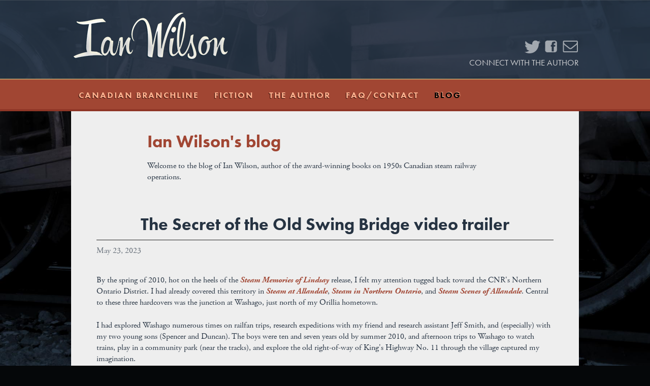

--- FILE ---
content_type: text/html; charset=utf-8
request_url: http://ianwilsonauthor.com/blog/swing-bridge-trailer
body_size: 5353
content:
<!DOCTYPE html>
<html xmlns="http://www.w3.org/1999/xhtml">
<head>
	
<title>The Secret of the Old Swing Bridge video trailer | Ian Wilson Author</title>
<meta name="description" lang="en-us" content="" />
	<link rel="canon_test" href="http://ianwilsonauthor.com/blog/swing-bridge-trailer">

	    <meta name="viewport" content="width=device-width, initial-scale=1">
        <meta name="apple-mobile-web-app-capable" content="yes">

<script src="//use.typekit.net/hbb0cyt.js"></script>
<script>try{Typekit.load();}catch(e){}</script>
        
	
<script src="/javascripts/jquery-1.11.0.min.js?1391410894" type="text/javascript"></script> 
<script src="/javascripts/jquery.simplemodal.1.4.4.min.js?1387826925" type="text/javascript"></script> 
<script src="/javascripts/jquery-ui-1.10.3.custom.min.js?1388181381" type="text/javascript"></script> 


<script type="text/javascript">
  /*  patch added 9/18/2018 by scott
   *  fix issue of link editing when ckeditor is opened in lightbox mode
   *  https://bizango.teamwork.com/#/tasks/11559149
   */
  $.widget( "ui.dialog", $.ui.dialog, {
   /*! jQuery UI - v1.10.2 - 2013-12-12
    *  http://bugs.jqueryui.com/ticket/9087#comment:27 - bugfix
    *  http://bugs.jqueryui.com/ticket/4727#comment:23 - bugfix
    *  allowInteraction fix to accommodate windowed editors
    */
    _allowInteraction: function( event ) {
      if ( this._super( event ) ) {
        return true;
      }

      // address interaction issues with general iframes with the dialog
      if ( event.target.ownerDocument != this.document[ 0 ] ) {
        return true;
      }

      // address interaction issues with dialog window
      if ( $( event.target ).closest( ".cke_dialog" ).length ) {
        return true;
      }

      // address interaction issues with iframe based drop downs in IE
      if ( $( event.target ).closest( ".cke" ).length ) {
        return true;
      }
    },
   /*! jQuery UI - v1.10.2 - 2013-10-28
    *  http://dev.ckeditor.com/ticket/10269 - bugfix
    *  moveToTop fix to accommodate windowed editors
    */
    _moveToTop: function ( event, silent ) {
      if ( !event || !this.options.modal ) {
        this._super( event, silent );
      }
    }
  });
</script>
    

    

	
	<link href="/stylesheets/iaw/site.css?1533154458" media="screen" rel="stylesheet" type="text/css" />
		<link href="/stylesheets/iaw/blog.css?1415321082" media="screen" rel="stylesheet" type="text/css" />
	
	
	</head>
<body id="body_blog" class=" body_nothome ">
						

<div id="hero_frame">
	<div id="blue_bar">
	<div class="page_frame group">
		<a id="logo" href="/" class="fl"><img src="/images/sites/iaw/ian-wilson.png"></a>
		<div id="social">
			<div class="group">
			<a href="/contact"><img src="/images/sites/iaw/icon-mail.png" id="mail"></a>
			<a href="https://www.facebook.com/iwauthor" target="_blank"><img src="/images/sites/iaw/icon-facebook.png" id="facebook"></a>
			<a href="https://twitter.com/IanWilsonauthor" target="_blank"><img src="/images/sites/iaw/icon-twitter.png" id="twitter"></a>
			</div>
			<div class="fr no_mo">CONNECT WITH THE AUTHOR</div>
		</div>
	
	</div>
	</div>
</div>


<div id="nav_frame">
	<div class="page_frame group">
							<div id="nav">
			<ul class="nav">
				<li><a id="nav_home" rel="home"  href="/">Home</a></li>
				<li><a id="nav_canadianbranchline" rel="canadianbranchline"  href="/canadianbranchline">Canadian Branchline</a></li>
				<li><a id="nav_anguswolfe" rel="anguswolfe"  href="/fiction">Fiction</a></li>
				<li><a id="nav_author" rel="author"  href="/author">The Author</a></li>
				<li><a id="nav_contact" rel="contact"  href="/contact">FAQ/Contact</a></li>
				<li><a id="nav_blog" rel="blog"  href="/blog">Blog</a></li>			
			</ul>
		</div>

		<div id="mobile_nav">
			<div class="icon">Menu &equiv;</div>
			<ul class="nav">
				<li id="nh"><a rel="home"  href="/">Home</a></li>
				<li><a id="nav_canadianbranchline" rel="canadianbranchline"  href="/canadianbranchline">Canadian Branchline</a></li>
				<li><a id="nav_anguswolfe" rel="anguswolfe"  href="/fiction">Fiction</a></li>
				<li><a id="nav_author" rel="author"  href="/author">The Author</a></li>
				<li><a id="nav_contact" rel="contact"  href="/contact">FAQ/Contact</a></li>
				<li><a id="nav_blog" rel="blog"  href="/blog">Blog</a></li>				
			</ul>
		</div>

	</div>
</div>



	<script type="text/javascript">var switchTo5x=true;</script>
<script type="text/javascript" src="http://w.sharethis.com/button/buttons.js"></script>
<script type="text/javascript">stLight.options({ doNotHash: true, doNotCopy: true, hashAddressBar: false});</script>



<div class="page_frame">
	<div class="page_body">
		<div class="blog_header">

				<div class="bizango_cms bizango_cms_content bizango_content_prose textdiv_prose" id="content_120102_prose" data-bizango='{"monkey":"data", "field":"prose", "object_type":"content", "cms_id":"120102", "label":"" ,  "tag":"div"}' >	
		<h1><a href="/blog">Ian Wilson&#39;s blog</a></h1>

<p>Welcome to the blog of Ian Wilson, author of the award-winning books on 1950s Canadian steam railway operations.</p>
		
	</div>
	






			
		</div>
			
				<!-- This view represents the complete blog post alone on a page. -->

<div class="blog_story">


	<div class="blog_title">
		<h1 class="bizango_cms bizango_cms_content bizango_content_title textdiv_title" id="content_272344_title" data-bizango='{"monkey":"data", "field":"title", "object_type":"content", "cms_id":"272344", "label":"", "tag":"h1"}' >The Secret of the Old Swing Bridge video trailer</h1 >
	






	</div>
	
	
	<div class="blog_created_at">
		<div style="float:left;width:200px;text-align:left;padding-bottom:20px;">
		<p style="margin:0px;">May 23, 2023</p>
		</div>

		<div class="clear"></div>
	</div>

	<div class="blog_post_content">

	









	
				<!-- PUBLIC VIEW -->
	
						<div class="bizango_cms bizango_cms_content bizango_content_prose textdiv_prose" id="content_272344_prose" data-bizango='{"monkey":"data", "field":"prose", "object_type":"content", "cms_id":"272344", "label":"" ,  "tag":"div"}' >	
		<p>By the spring of 2010, hot on the heels of the <a href="http://ianwilsonauthor.com/canadianbranchline/lindsay" target="_blank"><em><strong>Steam Memories of Lindsay</strong></em></a> release, I felt my attention tugged back toward the CNR&#39;s Northern Ontario District. I had already covered this territory in <a href="http://ianwilsonauthor.com/canadianbranchline/steamatallandale" target="_blank"><em><strong>Steam at Allandale</strong></em></a>, <a href="http://ianwilsonauthor.com/canadianbranchline/northernontario" target="_blank"><em><strong>Steam in Northern Ontario</strong></em></a>, and <a href="http://ianwilsonauthor.com/canadianbranchline/ssofallandale" target="_blank"><em><strong>Steam Scenes of Allandale</strong></em></a>. Central to these three hardcovers was the junction at Washago, just north of my Orillia hometown.</p>

<p>I had explored Washago numerous times on railfan trips, research expeditions with my friend and research assistant Jeff Smith, and (especially) with my two young sons (Spencer and Duncan). The boys were ten and seven years old by summer 2010, and afternoon trips to Washago to watch trains, play in a community park (near the tracks), and explore the old right-of-way of King&#39;s Highway No. 11 through the village captured my imagination.</p>

<p>I yearned to create a mystery novel for kids (and families) as a form of break from the arduous task of researching, writing, publishing and distributing nine railway hardcovers in twelve years. Thus, I conceived <a href="http://ianwilsonauthor.com/fiction/swing-bridge" target="_blank"><em><strong>The Secret of the Old Swing Bridge</strong></em></a>, a kind-of hybrid between the classic Hardy Boys and Nancy Drew mysteries, featuring a boy and a girl as lead characters.</p>

<p>For this mystery, I mixed together ingredients of the present and the past&mdash;the&nbsp;section of abandoned King&#39;s Highway No. 11 through Washago, the site of a former road swing bridge across the Trent-Seven Waterway, a former White Rose (Canadian Oil Companies) service station along the old highway, postcard views of nearby (and demolished) Riverview Tourist Cabins, the railway junction itself, President Roosevelt&#39;s secret fishing trip (by train) to Northern Ontario in August 1943, and more.</p>

<p>I invite you to watch this short video trailer for <a href="http://ianwilsonauthor.com/fiction/swing-bridge" target="_blank"><em><strong>The Secret of the Old Swing Bridge</strong></em></a>:</p>

<h2><span style="color:#d0100d;">Introducing <em>The Secret of the Old Swing Bridge</em></span></h2>

<p><iframe allow="autoplay; fullscreen; picture-in-picture" allowfullscreen="" frameborder="0" height="360" src="https://player.vimeo.com/video/827349983?h=8c6622a7d0&amp;badge=0&amp;autopause=0&amp;player_id=0&amp;app_id=58479" title="The Secret of the Old Swing Bridge trailer" width="640"></iframe><br />
<strong>Our video trailer (above) offers a teaser on the scope of <em>The Secret of the Old Swing Bridge</em>.</strong></p>

<p>Now, as a thank-you for having read this post, I offer you a chance to purchase <a href="http://ianwilsonauthor.com/fiction/swing-bridge" target="_blank"><em><strong>The Secret of the Old Swing Bridge</strong></em></a> at the original all-inclusive pre-publication price of $19.95 CAD to Canada or $19.95 USD to the United States or overseas (a savings of at least 20% in each case). <a href="mailto:ian@ianwilsonauthor.com?subject=Please%20send%20me%20a%20PayPal%20invoice%20for%20The%20Secret%20of%20the%20Old%20Swing%20Bridge%20at%20the%20special%20price"><strong>Click here to request that I send you a custom PayPal invoice at the special price</strong></a>. Alternatively, Canadian readers may remit funds by e-transfer to <strong>ian@ianwilsonauthor.com</strong> for the special price.</p>

<p>If you haven&#39;t already, please subscribe to my <strong>Canadian Branchline email list</strong>. You&rsquo;ll find signup boxes on the principal pages of this website, such as at the bottom of the landing page <a href="http://ianwilsonauthor.com/" target="_blank"><strong>IanWilsonAuthor.com</strong></a>. <em>Most </em>of my online content <em>eventually </em>appears on my <a href="http://ianwilsonauthor.com/blog"><strong>blog </strong></a>or (less occasionally) in a social media post, but email subscription is the <em>only </em>guaranteed way to see the material&mdash;and immediately upon release, at that.</p>

<p>If you have any questions or comments, feel free to <a href="mailto:ian@ianwilsonauthor.com"><strong>send me an email</strong></a>.</p>

<p>Also, please <strong>share the link to this post</strong> (via email, Facebook, other social media, etc.) with your friends interested in Canadian steam-era railway operations!</p>

<p><img alt="" src="https://s3.amazonaws.com/hoth.bizango/images/628803/Ian_signature_thumb.gif" /></p>
		
	</div>
	












	<div style="">
		<div id="disqus_thread"></div>
		<script type="text/javascript">
			/* * * CONFIGURATION VARIABLES: EDIT BEFORE PASTING INTO YOUR WEBPAGE * * */
			var disqus_shortname = 'ianwilsonauthor'; // required: replace example with your forum shortname

			/* * * DON'T EDIT BELOW THIS LINE * * */
			(function() {
				var dsq = document.createElement('script'); dsq.type = 'text/javascript'; dsq.async = true;
				dsq.src = '//' + disqus_shortname + '.disqus.com/embed.js';
				(document.getElementsByTagName('head')[0] || document.getElementsByTagName('body')[0]).appendChild(dsq);
			})();
		</script>
		<noscript>Please enable JavaScript to view the <a href="http://disqus.com/?ref_noscript">comments powered by Disqus.</a></noscript>
	</div>


		<div style="line-height:28px;height:28px;">
				<span class='st_facebook_hcount' displayText='Facebook' st_url='http://ianwilsonauthor.com/blog/swing-bridge-trailer' st_title="The Secret of the Old Swing Bridge video trailer"></span>
				<span style="margin-top:4px" class='st_twitter_hcount' displayText='Tweet' st_url='http://ianwilsonauthor.com/blog/swing-bridge-trailer' st_title="The Secret of the Old Swing Bridge video trailer"></span>
				<span style="margin-top:4px;"><a href="//www.pinterest.com/pin/create/button/" data-pin-do="buttonBookmark"  data-pin-color="red" data-pin-height="28"><img src="//assets.pinterest.com/images/pidgets/pinit_fg_en_rect_red_28.png" /></a></span>

		</div>

	
	<!-- Categories -->
	<p>Read More: </p>
	
			<div id = "bizango_categories_content_272344" class="textdiv_categories bizango_categories">
						<div class="bizango_content_category" id="content_272344_category_10747">
							<a class="bizango_category" href="/blog/topic/10747">Angus Wolfe</a>
						</div>
						<div class="bizango_content_category" id="content_272344_category_11363">
							<a class="bizango_category" href="/blog/topic/11363">childhood</a>
						</div>
						<div class="bizango_content_category" id="content_272344_category_12362">
							<a class="bizango_category" href="/blog/topic/12362">King&#x27;s Highways</a>
						</div>
						<div class="bizango_content_category" id="content_272344_category_15706">
							<a class="bizango_category" href="/blog/topic/15706">The Secret of the Old Swing Bridge</a>
						</div>
						<div class="bizango_content_category" id="content_272344_category_15706">
							<a class="bizango_category" href="/blog/topic/15706">The Secret of the Old Swing Bridge</a>
						</div>
		</div>









	<p class="comingsoon"><a href="/blog">Back to the Blog</a></p>

	</div>
	
	
</div>



			

		
		<div class="clear"></div>


	</div>
</div>



<!-- Please call pinit.js only once per page -->
<script type="text/javascript" async src="//assets.pinterest.com/js/pinit.js"></script>


<div class="bottom_blue">&nbsp;</div>


		

<div class="page_frame group" id="footer">


		<div class="info group"><br>&copy; 2026 Ian Wilson<br>
			<a href="https://twitter.com/IanWilsonauthor" target="_blank"><img src="/images/sites/iaw/icon-twitter-footer.png"></a>
			&nbsp;<a href="https://www.facebook.com/iwauthor" target="_blank"><img src="/images/sites/iaw/icon-facebook-footer.png"></a>&nbsp;
			<a href="/contact"><img src="/images/sites/iaw/icon-mail-footer.png"></a><br><br><br>
		<a id="bizango" href="http://www.bizango.net"  title="Website Design for Authors" target=_NEW>Website Design for Authors</a>
		</div>

</div>



	
<script type="text/javascript">




$(document).ready(function() {
    
    $("#mobile_nav .nav").hide();
	$("#mobile_nav").click(function() {
		$("#mobile_nav .nav").toggle();
	});
	$("#nav_blog").addClass("current")    
    
    
	$("#buy_button").click(function() {
		$( ".buy_button_hidden" ).slideToggle("fast");
		$("#buy_button").toggleClass(".buy_button_open");
		return false;
	});
	
});



</script>
<script>
  (function(i,s,o,g,r,a,m){i['GoogleAnalyticsObject']=r;i[r]=i[r]||function(){
  (i[r].q=i[r].q||[]).push(arguments)},i[r].l=1*new Date();a=s.createElement(o),
  m=s.getElementsByTagName(o)[0];a.async=1;a.src=g;m.parentNode.insertBefore(a,m)
  })(window,document,'script','//www.google-analytics.com/analytics.js','ga');

  ga('create', 'UA-56488042-1', 'auto');
  ga('send', 'pageview');

</script>

</body>
</html>

--- FILE ---
content_type: text/html; charset=UTF-8
request_url: https://player.vimeo.com/video/827349983?h=8c6622a7d0&badge=0&autopause=0&player_id=0&app_id=58479
body_size: 6408
content:
<!DOCTYPE html>
<html lang="en">
<head>
  <meta charset="utf-8">
  <meta name="viewport" content="width=device-width,initial-scale=1,user-scalable=yes">
  
  <link rel="canonical" href="https://player.vimeo.com/video/827349983">
  <meta name="googlebot" content="noindex,indexifembedded">
  
  
  <title>The Secret of the Old Swing Bridge trailer on Vimeo</title>
  <style>
      body, html, .player, .fallback {
          overflow: hidden;
          width: 100%;
          height: 100%;
          margin: 0;
          padding: 0;
      }
      .fallback {
          
              background-color: transparent;
          
      }
      .player.loading { opacity: 0; }
      .fallback iframe {
          position: fixed;
          left: 0;
          top: 0;
          width: 100%;
          height: 100%;
      }
  </style>
  <link rel="modulepreload" href="https://f.vimeocdn.com/p/4.46.25/js/player.module.js" crossorigin="anonymous">
  <link rel="modulepreload" href="https://f.vimeocdn.com/p/4.46.25/js/vendor.module.js" crossorigin="anonymous">
  <link rel="preload" href="https://f.vimeocdn.com/p/4.46.25/css/player.css" as="style">
</head>

<body>


<div class="vp-placeholder">
    <style>
        .vp-placeholder,
        .vp-placeholder-thumb,
        .vp-placeholder-thumb::before,
        .vp-placeholder-thumb::after {
            position: absolute;
            top: 0;
            bottom: 0;
            left: 0;
            right: 0;
        }
        .vp-placeholder {
            visibility: hidden;
            width: 100%;
            max-height: 100%;
            height: calc(480 / 854 * 100vw);
            max-width: calc(854 / 480 * 100vh);
            margin: auto;
        }
        .vp-placeholder-carousel {
            display: none;
            background-color: #000;
            position: absolute;
            left: 0;
            right: 0;
            bottom: -60px;
            height: 60px;
        }
    </style>

    

    
        <style>
            .vp-placeholder-thumb {
                overflow: hidden;
                width: 100%;
                max-height: 100%;
                margin: auto;
            }
            .vp-placeholder-thumb::before,
            .vp-placeholder-thumb::after {
                content: "";
                display: block;
                filter: blur(7px);
                margin: 0;
                background: url(https://i.vimeocdn.com/video/1670708904-e0804718d75b8a13904810406b1e16a87d7ab823838e40d5a59d7e49f09cc9ac-d?mw=80&q=85) 50% 50% / contain no-repeat;
            }
            .vp-placeholder-thumb::before {
                 
                margin: -30px;
            }
        </style>
    

    <div class="vp-placeholder-thumb"></div>
    <div class="vp-placeholder-carousel"></div>
    <script>function placeholderInit(t,h,d,s,n,o){var i=t.querySelector(".vp-placeholder"),v=t.querySelector(".vp-placeholder-thumb");if(h){var p=function(){try{return window.self!==window.top}catch(a){return!0}}(),w=200,y=415,r=60;if(!p&&window.innerWidth>=w&&window.innerWidth<y){i.style.bottom=r+"px",i.style.maxHeight="calc(100vh - "+r+"px)",i.style.maxWidth="calc("+n+" / "+o+" * (100vh - "+r+"px))";var f=t.querySelector(".vp-placeholder-carousel");f.style.display="block"}}if(d){var e=new Image;e.onload=function(){var a=n/o,c=e.width/e.height;if(c<=.95*a||c>=1.05*a){var l=i.getBoundingClientRect(),g=l.right-l.left,b=l.bottom-l.top,m=window.innerWidth/g*100,x=window.innerHeight/b*100;v.style.height="calc("+e.height+" / "+e.width+" * "+m+"vw)",v.style.maxWidth="calc("+e.width+" / "+e.height+" * "+x+"vh)"}i.style.visibility="visible"},e.src=s}else i.style.visibility="visible"}
</script>
    <script>placeholderInit(document,  false ,  true , "https://i.vimeocdn.com/video/1670708904-e0804718d75b8a13904810406b1e16a87d7ab823838e40d5a59d7e49f09cc9ac-d?mw=80\u0026q=85",  854 ,  480 );</script>
</div>

<div id="player" class="player"></div>
<script>window.playerConfig = {"cdn_url":"https://f.vimeocdn.com","vimeo_api_url":"api.vimeo.com","request":{"files":{"dash":{"cdns":{"akfire_interconnect_quic":{"avc_url":"https://vod-adaptive-ak.vimeocdn.com/exp=1769094030~acl=%2F02b4c00f-02eb-4d46-9fad-3e55ec4d710e%2Fpsid%3D2db8beb90f7acc2bb00f89678c431c8a27145d45f5ef7a30a49470e9e9178869%2F%2A~hmac=09e302eb965df4f4d8c3d052a6754c77eb2821a3d226a33cd3e75a5773a7e9af/02b4c00f-02eb-4d46-9fad-3e55ec4d710e/psid=2db8beb90f7acc2bb00f89678c431c8a27145d45f5ef7a30a49470e9e9178869/v2/playlist/av/primary/prot/cXNyPTE/playlist.json?omit=av1-hevc\u0026pathsig=8c953e4f~LZ5KtavyJLERZBkwtMFAh5r-JnYAqkxplNIA12r8s1I\u0026qsr=1\u0026r=dXM%3D\u0026rh=10Erqd","origin":"gcs","url":"https://vod-adaptive-ak.vimeocdn.com/exp=1769094030~acl=%2F02b4c00f-02eb-4d46-9fad-3e55ec4d710e%2Fpsid%3D2db8beb90f7acc2bb00f89678c431c8a27145d45f5ef7a30a49470e9e9178869%2F%2A~hmac=09e302eb965df4f4d8c3d052a6754c77eb2821a3d226a33cd3e75a5773a7e9af/02b4c00f-02eb-4d46-9fad-3e55ec4d710e/psid=2db8beb90f7acc2bb00f89678c431c8a27145d45f5ef7a30a49470e9e9178869/v2/playlist/av/primary/prot/cXNyPTE/playlist.json?pathsig=8c953e4f~LZ5KtavyJLERZBkwtMFAh5r-JnYAqkxplNIA12r8s1I\u0026qsr=1\u0026r=dXM%3D\u0026rh=10Erqd"},"fastly_skyfire":{"avc_url":"https://skyfire.vimeocdn.com/1769094030-0x40182210f985b5d469ee1ec02b6d7eba8697a9f0/02b4c00f-02eb-4d46-9fad-3e55ec4d710e/psid=2db8beb90f7acc2bb00f89678c431c8a27145d45f5ef7a30a49470e9e9178869/v2/playlist/av/primary/prot/cXNyPTE/playlist.json?omit=av1-hevc\u0026pathsig=8c953e4f~LZ5KtavyJLERZBkwtMFAh5r-JnYAqkxplNIA12r8s1I\u0026qsr=1\u0026r=dXM%3D\u0026rh=10Erqd","origin":"gcs","url":"https://skyfire.vimeocdn.com/1769094030-0x40182210f985b5d469ee1ec02b6d7eba8697a9f0/02b4c00f-02eb-4d46-9fad-3e55ec4d710e/psid=2db8beb90f7acc2bb00f89678c431c8a27145d45f5ef7a30a49470e9e9178869/v2/playlist/av/primary/prot/cXNyPTE/playlist.json?pathsig=8c953e4f~LZ5KtavyJLERZBkwtMFAh5r-JnYAqkxplNIA12r8s1I\u0026qsr=1\u0026r=dXM%3D\u0026rh=10Erqd"}},"default_cdn":"akfire_interconnect_quic","separate_av":true,"streams":[{"profile":"165","id":"29d3f013-fe78-4dc0-8f54-5966fb7ea1e7","fps":29.98,"quality":"540p"},{"profile":"139","id":"b179e828-4eec-4123-b71f-233e1ffc0af4","fps":29.98,"quality":"240p"},{"profile":"164","id":"143b0247-0721-477e-ab05-29850a451aeb","fps":29.98,"quality":"360p"}],"streams_avc":[{"profile":"164","id":"143b0247-0721-477e-ab05-29850a451aeb","fps":29.98,"quality":"360p"},{"profile":"165","id":"29d3f013-fe78-4dc0-8f54-5966fb7ea1e7","fps":29.98,"quality":"540p"},{"profile":"139","id":"b179e828-4eec-4123-b71f-233e1ffc0af4","fps":29.98,"quality":"240p"}]},"hls":{"captions":"https://vod-adaptive-ak.vimeocdn.com/exp=1769094030~acl=%2F02b4c00f-02eb-4d46-9fad-3e55ec4d710e%2Fpsid%3D2db8beb90f7acc2bb00f89678c431c8a27145d45f5ef7a30a49470e9e9178869%2F%2A~hmac=09e302eb965df4f4d8c3d052a6754c77eb2821a3d226a33cd3e75a5773a7e9af/02b4c00f-02eb-4d46-9fad-3e55ec4d710e/psid=2db8beb90f7acc2bb00f89678c431c8a27145d45f5ef7a30a49470e9e9178869/v2/playlist/av/primary/sub/92079663-c-en-x-autogen/prot/cXNyPTE/playlist.m3u8?ext-subs=1\u0026omit=opus\u0026pathsig=8c953e4f~xX1lEu1Zr9wfPb1OmFM3BEov0GYAD1_zLZxBSAstBVk\u0026qsr=1\u0026r=dXM%3D\u0026rh=10Erqd\u0026sf=fmp4","cdns":{"akfire_interconnect_quic":{"avc_url":"https://vod-adaptive-ak.vimeocdn.com/exp=1769094030~acl=%2F02b4c00f-02eb-4d46-9fad-3e55ec4d710e%2Fpsid%3D2db8beb90f7acc2bb00f89678c431c8a27145d45f5ef7a30a49470e9e9178869%2F%2A~hmac=09e302eb965df4f4d8c3d052a6754c77eb2821a3d226a33cd3e75a5773a7e9af/02b4c00f-02eb-4d46-9fad-3e55ec4d710e/psid=2db8beb90f7acc2bb00f89678c431c8a27145d45f5ef7a30a49470e9e9178869/v2/playlist/av/primary/sub/92079663-c-en-x-autogen/prot/cXNyPTE/playlist.m3u8?ext-subs=1\u0026omit=av1-hevc-opus\u0026pathsig=8c953e4f~xX1lEu1Zr9wfPb1OmFM3BEov0GYAD1_zLZxBSAstBVk\u0026qsr=1\u0026r=dXM%3D\u0026rh=10Erqd\u0026sf=fmp4","captions":"https://vod-adaptive-ak.vimeocdn.com/exp=1769094030~acl=%2F02b4c00f-02eb-4d46-9fad-3e55ec4d710e%2Fpsid%3D2db8beb90f7acc2bb00f89678c431c8a27145d45f5ef7a30a49470e9e9178869%2F%2A~hmac=09e302eb965df4f4d8c3d052a6754c77eb2821a3d226a33cd3e75a5773a7e9af/02b4c00f-02eb-4d46-9fad-3e55ec4d710e/psid=2db8beb90f7acc2bb00f89678c431c8a27145d45f5ef7a30a49470e9e9178869/v2/playlist/av/primary/sub/92079663-c-en-x-autogen/prot/cXNyPTE/playlist.m3u8?ext-subs=1\u0026omit=opus\u0026pathsig=8c953e4f~xX1lEu1Zr9wfPb1OmFM3BEov0GYAD1_zLZxBSAstBVk\u0026qsr=1\u0026r=dXM%3D\u0026rh=10Erqd\u0026sf=fmp4","origin":"gcs","url":"https://vod-adaptive-ak.vimeocdn.com/exp=1769094030~acl=%2F02b4c00f-02eb-4d46-9fad-3e55ec4d710e%2Fpsid%3D2db8beb90f7acc2bb00f89678c431c8a27145d45f5ef7a30a49470e9e9178869%2F%2A~hmac=09e302eb965df4f4d8c3d052a6754c77eb2821a3d226a33cd3e75a5773a7e9af/02b4c00f-02eb-4d46-9fad-3e55ec4d710e/psid=2db8beb90f7acc2bb00f89678c431c8a27145d45f5ef7a30a49470e9e9178869/v2/playlist/av/primary/sub/92079663-c-en-x-autogen/prot/cXNyPTE/playlist.m3u8?ext-subs=1\u0026omit=opus\u0026pathsig=8c953e4f~xX1lEu1Zr9wfPb1OmFM3BEov0GYAD1_zLZxBSAstBVk\u0026qsr=1\u0026r=dXM%3D\u0026rh=10Erqd\u0026sf=fmp4"},"fastly_skyfire":{"avc_url":"https://skyfire.vimeocdn.com/1769094030-0x40182210f985b5d469ee1ec02b6d7eba8697a9f0/02b4c00f-02eb-4d46-9fad-3e55ec4d710e/psid=2db8beb90f7acc2bb00f89678c431c8a27145d45f5ef7a30a49470e9e9178869/v2/playlist/av/primary/sub/92079663-c-en-x-autogen/prot/cXNyPTE/playlist.m3u8?ext-subs=1\u0026omit=av1-hevc-opus\u0026pathsig=8c953e4f~xX1lEu1Zr9wfPb1OmFM3BEov0GYAD1_zLZxBSAstBVk\u0026qsr=1\u0026r=dXM%3D\u0026rh=10Erqd\u0026sf=fmp4","captions":"https://skyfire.vimeocdn.com/1769094030-0x40182210f985b5d469ee1ec02b6d7eba8697a9f0/02b4c00f-02eb-4d46-9fad-3e55ec4d710e/psid=2db8beb90f7acc2bb00f89678c431c8a27145d45f5ef7a30a49470e9e9178869/v2/playlist/av/primary/sub/92079663-c-en-x-autogen/prot/cXNyPTE/playlist.m3u8?ext-subs=1\u0026omit=opus\u0026pathsig=8c953e4f~xX1lEu1Zr9wfPb1OmFM3BEov0GYAD1_zLZxBSAstBVk\u0026qsr=1\u0026r=dXM%3D\u0026rh=10Erqd\u0026sf=fmp4","origin":"gcs","url":"https://skyfire.vimeocdn.com/1769094030-0x40182210f985b5d469ee1ec02b6d7eba8697a9f0/02b4c00f-02eb-4d46-9fad-3e55ec4d710e/psid=2db8beb90f7acc2bb00f89678c431c8a27145d45f5ef7a30a49470e9e9178869/v2/playlist/av/primary/sub/92079663-c-en-x-autogen/prot/cXNyPTE/playlist.m3u8?ext-subs=1\u0026omit=opus\u0026pathsig=8c953e4f~xX1lEu1Zr9wfPb1OmFM3BEov0GYAD1_zLZxBSAstBVk\u0026qsr=1\u0026r=dXM%3D\u0026rh=10Erqd\u0026sf=fmp4"}},"default_cdn":"akfire_interconnect_quic","separate_av":true}},"file_codecs":{"av1":[],"avc":["143b0247-0721-477e-ab05-29850a451aeb","29d3f013-fe78-4dc0-8f54-5966fb7ea1e7","b179e828-4eec-4123-b71f-233e1ffc0af4"],"hevc":{"dvh1":[],"hdr":[],"sdr":[]}},"lang":"en","referrer":"http://ianwilsonauthor.com/blog/swing-bridge-trailer","cookie_domain":".vimeo.com","signature":"0c2911ae9738457437f53265d494a848","timestamp":1769090430,"expires":3600,"text_tracks":[{"id":92079663,"lang":"en-x-autogen","url":"https://captions.vimeo.com/captions/92079663.vtt?expires=1769094030\u0026sig=3a44007c006a36e822c02bedaa8cf78445065d5a","kind":"captions","label":"English (auto-generated)","provenance":"ai_generated","default":true}],"thumb_preview":{"url":"https://videoapi-sprites.vimeocdn.com/video-sprites/image/6207bbf2-e0bb-4f29-93cb-61ecf2125cdd.0.jpeg?ClientID=sulu\u0026Expires=1769094030\u0026Signature=0cc6d797a13a7e9c96f1f9540de2630eb8c0c256","height":2640,"width":4697,"frame_height":240,"frame_width":427,"columns":11,"frames":120},"currency":"USD","session":"7b1a9597cc90c3f25a6b5f810578109449fcf1f11769090430","cookie":{"volume":1,"quality":null,"hd":0,"captions":null,"transcript":null,"captions_styles":{"color":null,"fontSize":null,"fontFamily":null,"fontOpacity":null,"bgOpacity":null,"windowColor":null,"windowOpacity":null,"bgColor":null,"edgeStyle":null},"audio_language":null,"audio_kind":null,"qoe_survey_vote":0},"build":{"backend":"31e9776","js":"4.46.25"},"urls":{"js":"https://f.vimeocdn.com/p/4.46.25/js/player.js","js_base":"https://f.vimeocdn.com/p/4.46.25/js","js_module":"https://f.vimeocdn.com/p/4.46.25/js/player.module.js","js_vendor_module":"https://f.vimeocdn.com/p/4.46.25/js/vendor.module.js","locales_js":{"de-DE":"https://f.vimeocdn.com/p/4.46.25/js/player.de-DE.js","en":"https://f.vimeocdn.com/p/4.46.25/js/player.js","es":"https://f.vimeocdn.com/p/4.46.25/js/player.es.js","fr-FR":"https://f.vimeocdn.com/p/4.46.25/js/player.fr-FR.js","ja-JP":"https://f.vimeocdn.com/p/4.46.25/js/player.ja-JP.js","ko-KR":"https://f.vimeocdn.com/p/4.46.25/js/player.ko-KR.js","pt-BR":"https://f.vimeocdn.com/p/4.46.25/js/player.pt-BR.js","zh-CN":"https://f.vimeocdn.com/p/4.46.25/js/player.zh-CN.js"},"ambisonics_js":"https://f.vimeocdn.com/p/external/ambisonics.min.js","barebone_js":"https://f.vimeocdn.com/p/4.46.25/js/barebone.js","chromeless_js":"https://f.vimeocdn.com/p/4.46.25/js/chromeless.js","three_js":"https://f.vimeocdn.com/p/external/three.rvimeo.min.js","vuid_js":"https://f.vimeocdn.com/js_opt/modules/utils/vuid.min.js","hive_sdk":"https://f.vimeocdn.com/p/external/hive-sdk.js","hive_interceptor":"https://f.vimeocdn.com/p/external/hive-interceptor.js","proxy":"https://player.vimeo.com/static/proxy.html","css":"https://f.vimeocdn.com/p/4.46.25/css/player.css","chromeless_css":"https://f.vimeocdn.com/p/4.46.25/css/chromeless.css","fresnel":"https://arclight.vimeo.com/add/player-stats","player_telemetry_url":"https://arclight.vimeo.com/player-events","telemetry_base":"https://lensflare.vimeo.com"},"flags":{"plays":1,"dnt":0,"autohide_controls":0,"preload_video":"metadata_on_hover","qoe_survey_forced":0,"ai_widget":0,"ecdn_delta_updates":0,"disable_mms":0,"check_clip_skipping_forward":0},"country":"US","client":{"ip":"3.139.100.36"},"ab_tests":{"cross_origin_texttracks":{"group":"variant","track":false,"data":null}},"atid":"2853036205.1769090430","ai_widget_signature":"3225f8e78e7f9770ea6aaee1dad0390480c451a76398852bbc1b027cb5e5c96d_1769094030","config_refresh_url":"https://player.vimeo.com/video/827349983/config/request?atid=2853036205.1769090430\u0026expires=3600\u0026referrer=http%3A%2F%2Fianwilsonauthor.com%2Fblog%2Fswing-bridge-trailer\u0026session=7b1a9597cc90c3f25a6b5f810578109449fcf1f11769090430\u0026signature=0c2911ae9738457437f53265d494a848\u0026time=1769090430\u0026v=1"},"player_url":"player.vimeo.com","video":{"id":827349983,"title":"The Secret of the Old Swing Bridge trailer","width":854,"height":480,"duration":170,"url":"https://vimeo.com/827349983","share_url":"https://vimeo.com/827349983","embed_code":"\u003ciframe title=\"vimeo-player\" src=\"https://player.vimeo.com/video/827349983?h=8c6622a7d0\" width=\"640\" height=\"360\" frameborder=\"0\" referrerpolicy=\"strict-origin-when-cross-origin\" allow=\"autoplay; fullscreen; picture-in-picture; clipboard-write; encrypted-media; web-share\"   allowfullscreen\u003e\u003c/iframe\u003e","default_to_hd":0,"privacy":"anybody","embed_permission":"public","thumbnail_url":"https://i.vimeocdn.com/video/1670708904-e0804718d75b8a13904810406b1e16a87d7ab823838e40d5a59d7e49f09cc9ac-d","owner":{"id":98869874,"name":"Ian Wilson","img":"https://i.vimeocdn.com/portrait/96111642_60x60?sig=82e89afe670746474cff00cc6885051a660e146a6c107ca32a1ce184924ee1dc\u0026v=1\u0026region=us","img_2x":"https://i.vimeocdn.com/portrait/96111642_60x60?sig=82e89afe670746474cff00cc6885051a660e146a6c107ca32a1ce184924ee1dc\u0026v=1\u0026region=us","url":"https://vimeo.com/ianwilsonauthor","account_type":"basic"},"spatial":0,"live_event":null,"version":{"current":null,"available":[{"id":554263664,"file_id":3605398250,"is_current":true}]},"unlisted_hash":null,"rating":{"id":6},"fps":29.98,"channel_layout":"stereo","ai":0,"locale":""},"user":{"id":0,"team_id":0,"team_origin_user_id":0,"account_type":"none","liked":0,"watch_later":0,"owner":0,"mod":0,"logged_in":0,"private_mode_enabled":0,"vimeo_api_client_token":"eyJhbGciOiJIUzI1NiIsInR5cCI6IkpXVCJ9.eyJzZXNzaW9uX2lkIjoiN2IxYTk1OTdjYzkwYzNmMjVhNmI1ZjgxMDU3ODEwOTQ0OWZjZjFmMTE3NjkwOTA0MzAiLCJleHAiOjE3NjkwOTQwMzAsImFwcF9pZCI6MTE4MzU5LCJzY29wZXMiOiJwdWJsaWMgc3RhdHMifQ.OvWjMgFF5_OCHit6x1DzKS0WVHbJwwHQpOqAJtqfBng"},"view":1,"vimeo_url":"vimeo.com","embed":{"audio_track":"","autoplay":0,"autopause":0,"dnt":0,"editor":0,"keyboard":1,"log_plays":1,"loop":0,"muted":0,"on_site":0,"texttrack":"","transparent":1,"outro":"promoted","playsinline":1,"quality":null,"player_id":"0","api":null,"app_id":"58479","color":"00adef","color_one":"000000","color_two":"00adef","color_three":"ffffff","color_four":"000000","context":"embed.main","settings":{"auto_pip":1,"badge":0,"byline":1,"collections":0,"color":0,"force_color_one":0,"force_color_two":0,"force_color_three":0,"force_color_four":0,"embed":1,"fullscreen":1,"like":1,"logo":1,"playbar":1,"portrait":1,"pip":1,"share":1,"spatial_compass":0,"spatial_label":0,"speed":1,"title":1,"volume":1,"watch_later":1,"watch_full_video":1,"controls":1,"airplay":1,"audio_tracks":1,"chapters":1,"chromecast":1,"cc":1,"transcript":1,"quality":1,"play_button_position":0,"ask_ai":0,"skipping_forward":1,"debug_payload_collection_policy":"default"},"create_interactive":{"has_create_interactive":false,"viddata_url":""},"min_quality":null,"max_quality":null,"initial_quality":null,"prefer_mms":1}}</script>
<script>const fullscreenSupported="exitFullscreen"in document||"webkitExitFullscreen"in document||"webkitCancelFullScreen"in document||"mozCancelFullScreen"in document||"msExitFullscreen"in document||"webkitEnterFullScreen"in document.createElement("video");var isIE=checkIE(window.navigator.userAgent),incompatibleBrowser=!fullscreenSupported||isIE;window.noModuleLoading=!1,window.dynamicImportSupported=!1,window.cssLayersSupported=typeof CSSLayerBlockRule<"u",window.isInIFrame=function(){try{return window.self!==window.top}catch(e){return!0}}(),!window.isInIFrame&&/twitter/i.test(navigator.userAgent)&&window.playerConfig.video.url&&(window.location=window.playerConfig.video.url),window.playerConfig.request.lang&&document.documentElement.setAttribute("lang",window.playerConfig.request.lang),window.loadScript=function(e){var n=document.getElementsByTagName("script")[0];n&&n.parentNode?n.parentNode.insertBefore(e,n):document.head.appendChild(e)},window.loadVUID=function(){if(!window.playerConfig.request.flags.dnt&&!window.playerConfig.embed.dnt){window._vuid=[["pid",window.playerConfig.request.session]];var e=document.createElement("script");e.async=!0,e.src=window.playerConfig.request.urls.vuid_js,window.loadScript(e)}},window.loadCSS=function(e,n){var i={cssDone:!1,startTime:new Date().getTime(),link:e.createElement("link")};return i.link.rel="stylesheet",i.link.href=n,e.getElementsByTagName("head")[0].appendChild(i.link),i.link.onload=function(){i.cssDone=!0},i},window.loadLegacyJS=function(e,n){if(incompatibleBrowser){var i=e.querySelector(".vp-placeholder");i&&i.parentNode&&i.parentNode.removeChild(i);let a=`/video/${window.playerConfig.video.id}/fallback`;window.playerConfig.request.referrer&&(a+=`?referrer=${window.playerConfig.request.referrer}`),n.innerHTML=`<div class="fallback"><iframe title="unsupported message" src="${a}" frameborder="0"></iframe></div>`}else{n.className="player loading";var t=window.loadCSS(e,window.playerConfig.request.urls.css),r=e.createElement("script"),o=!1;r.src=window.playerConfig.request.urls.js,window.loadScript(r),r["onreadystatechange"in r?"onreadystatechange":"onload"]=function(){!o&&(!this.readyState||this.readyState==="loaded"||this.readyState==="complete")&&(o=!0,playerObject=new VimeoPlayer(n,window.playerConfig,t.cssDone||{link:t.link,startTime:t.startTime}))},window.loadVUID()}};function checkIE(e){e=e&&e.toLowerCase?e.toLowerCase():"";function n(r){return r=r.toLowerCase(),new RegExp(r).test(e);return browserRegEx}var i=n("msie")?parseFloat(e.replace(/^.*msie (\d+).*$/,"$1")):!1,t=n("trident")?parseFloat(e.replace(/^.*trident\/(\d+)\.(\d+).*$/,"$1.$2"))+4:!1;return i||t}
</script>
<script nomodule>
  window.noModuleLoading = true;
  var playerEl = document.getElementById('player');
  window.loadLegacyJS(document, playerEl);
</script>
<script type="module">try{import("").catch(()=>{})}catch(t){}window.dynamicImportSupported=!0;
</script>
<script type="module">if(!window.dynamicImportSupported||!window.cssLayersSupported){if(!window.noModuleLoading){window.noModuleLoading=!0;var playerEl=document.getElementById("player");window.loadLegacyJS(document,playerEl)}var moduleScriptLoader=document.getElementById("js-module-block");moduleScriptLoader&&moduleScriptLoader.parentElement.removeChild(moduleScriptLoader)}
</script>
<script type="module" id="js-module-block">if(!window.noModuleLoading&&window.dynamicImportSupported&&window.cssLayersSupported){const n=document.getElementById("player"),e=window.loadCSS(document,window.playerConfig.request.urls.css);import(window.playerConfig.request.urls.js_module).then(function(o){new o.VimeoPlayer(n,window.playerConfig,e.cssDone||{link:e.link,startTime:e.startTime}),window.loadVUID()}).catch(function(o){throw/TypeError:[A-z ]+import[A-z ]+module/gi.test(o)&&window.loadLegacyJS(document,n),o})}
</script>

<script type="application/ld+json">{"embedUrl":"https://player.vimeo.com/video/827349983?h=8c6622a7d0","thumbnailUrl":"https://i.vimeocdn.com/video/1670708904-e0804718d75b8a13904810406b1e16a87d7ab823838e40d5a59d7e49f09cc9ac-d?f=webp","name":"The Secret of the Old Swing Bridge trailer","description":"Brief overview of the 224-page mystery novel entitled \"The Secret of the Old Swing Bridge\".\n\nFor more on this book, please visit:\n\nhttp://ianwilsonauthor.com/fiction/swing-bridge","duration":"PT170S","uploadDate":"2023-05-16T13:18:14-04:00","@context":"https://schema.org/","@type":"VideoObject"}</script>

</body>
</html>


--- FILE ---
content_type: text/css
request_url: http://ianwilsonauthor.com/stylesheets/iaw/site.css?1533154458
body_size: 4353
content:
a,b,body,div,h1,h2,h3,h4,h5,h6,hr,html,i,img,li,ol,p,span,table,tbody,td,tfoot,th,thead,tr,u,ul{border: 0;margin: 0;padding: 0;}
html,body{ height:100%;width:100%;}
body{
    width:100%;
    color:#263342;
    font-family: "adobe-garamond-pro", Sans-Serif;
    font-size:17px;
    background-color: #e1e2e3;
}

/* colors
navy blue:#263342;
rust red:#a14633;
peach:#ffb08d;
gold:#b89832;
light gray:#e1e2e3;
*/

/* BIZANGO TEXT - NEW DEFAULTS */
p, li{
	font-size:16px;line-height:1.4em;margin-top:1em;margin-bottom:1.4em;
}
ul{margin-left: 50px;}
h1, h2, h3, h4{margin-bottom:0.5em;line-height:120%;font-weight:700;font-family:"futura-pt";}
b, strong{font-weight: 700;}
/* 400 700 with both fonts */
h1{font-size:2em;margin-top:0px;}
h2{font-size:1.5em;}
h3{font-size:1.2em;}
h4{font-size:1.1em;}

a{color:#a14633;text-decoration:none;}
a:hover{
    text-decoration:underline;
}

/* BIZANGO DEFAULT COLORS - REPLACE AND DELETE! */
.page_tricol_right,.page_tricol_left,.page_tricol_content{background-color:#fff;}
#newsflash{background:#383737;}

	
/* BIZANGO PAGE LAYOUT STRUCTURE */

.page_body{
	position: relative;
	background-color: #eeeeee;
	padding-bottom: 80px;
}
.bottom_blue{
	width:100%;
	max-width: 1000px;
	margin: 0 auto;
	height: 30px;
	background: url(/images/sites/iaw/blueBG.png) bottom;

}
#body_home #page_body{
margin-top:35px;
}

body.body_nothome {
	background-image:  url(/images/sites/iaw/bodybg.jpg);
	background-position: 50% 100%;
	background-color: #050709;
	background-repeat: no-repeat;
	background-attachment: fixed;
	background-size: 100%;
}

#hero_frame{
	position:relative;width:100%; height: 155px;
	/*background-image: url(/images/sites/iaw/hero.jpg);
	background-size: cover;
	background-repeat: no-repeat;*/
}
#body_home #hero_frame{
	height:550px;
	width: 100%;
	background-image: url(/images/sites/iaw/hero-home.jpg);
	background-size: cover;
	background-repeat: no-repeat;
}

#home_blog{
	width: 100%;
	background: #edeeee;
	padding: 40px 0 50px 0;
}
#home_blog h2{
	text-align: right;
	width: 180px;
	float: left;
}
#home_blog h3{
	color: #a14633;
	font-weight: 400;
	font-size: 1.5em;
}
#home_blog #blog_content{
	width: 700px;
	padding-right: 80px;
	float: right;
}
.page_frame{
    margin:0px auto;position:relative;width:1000px;
}

.body_nothome

/* 2-column layouts only */
.page_sidebar{
    float:left;width:280px;margin-left: 30px;margin-top: 40px;
}
.page_content{
    float:right;width:590px;margin-right: 55px;margin-top:40px;color: #243140;
}
.page_content p{
    line-height: 1.7em;
    font-size: 18px;
    margin-top: 5px;
}
.page_content h2{
    margin-bottom: 0;
}
.page_content h1:first-of-type{
    text-transform: uppercase;
    border-bottom: 1px solid #243140;
    font-size: 2.3em;
    margin-bottom: 5px;
}
.page_sidebar img{max-width:100%;}
.page_content img{max-width:100%;}
.page_title{width: 100%;padding: 10px 0;background-color: #dad9ce;}
.page_title img{padding-left: 30px;}
.page_full{width: 750px;float: left;padding-left: 30px;}
.title_image{float: right;margin-top: -60px;margin-bottom: 10px;margin-left: 20px;margin-right:-120px;border: 5px solid white;width: 200px;height: auto;}
.page_none{margin-top: 20px;}
.page_none p{margin-top: 0;}
div.page_full div.page_sidebar{
    float:left;width:225px;margin-left: 0;margin-top:40px;margin-right: 20px;
}
div.page_full div.page_content{
    float:right;width:505px;margin-right: 0;margin-top:40px;color: #243140;
}
/* 2-column fity fity */
.page_half{
    width:480px;
}
.half_img{width: 180px;}
.half_img img{-webkit-box-shadow: -3px 3px 0px #0e0e0e;-moz-box-shadow: -3px 3px 0px #0e0e0e;box-shadow: -3px 3px 0px #0e0e0e;height: 240px;}
#body_home .half_img img{-webkit-box-shadow: none;-moz-box-shadow: none;box-shadow: none;}
.page_half img,.page_third img{max-width:100%;}


.page_third{
    width:305px;
}

/* 3-column layouts only */

.page_tricol_left_double{
	/* width of first 2 columns */
	float:left;width:750px;margin-right:0px;
}
.page_tricol_right{
	float:right;width:220px;margin-left:30px;
}
.page_tricol_left{
	float:left;width:220px;margin-right:30px;
	text-align:right;
}
.page_tricol_content{
	/* middle column */
	float:right;width:500px;
}

.page_tricol_right img{max-width:100%;}
.page_tricol_left img{max-width:100%;}
.page_tricol_content img{max-width:100%;}




/* NAV */
#nav_frame{
	position: relative;
	width: 100%;
    background: url(/images/sites/iaw/navBG.gif) top center repeat-x #8f3626;
    font-family:"futura-pt";
    font-weight:700;
}
#nav{
    position:relative;
}
ul.nav{
	z-index:100;
	margin:0px;padding:0px;
	list-style:none;
	}
ul.nav li{
	float:left;
	zoom:1;
	line-height:1em;margin-top:0px;margin-bottom:0px;
	}
ul.nav > li{
	padding:0;
	}
#nav a{
	display: block;
	float: left;
	height: 64px;
	line-height: 64px;
	padding: 0px 15px;
	text-decoration: none;
	color: #ffb08d;
	font-size: 17px;
	letter-spacing: 2px;
	text-shadow: -1px 1px 1px #32130d;
	text-transform: uppercase;
}
#nav a:hover, #nav a.current{
    color: black;
    text-shadow: 1px -1px 1px #ffb08d;
}
#mobile_nav{display: none;}


div#blue_bar{
	position: absolute;
	left: 0;
	right: 0;
	bottom: 0;
	height: 135px;
	background: url(/images/sites/iaw/blueBG.png);
	padding-top: 20px;
	-webkit-font-smoothing: antialiased;
}
#blue_bar h2{float: left;color: #e6e5e3;width: 490px;font-weight: 400;margin-top: 37px;margin-left: 30px;letter-spacing: 1px;}

div#social{float: right;width: 220px;padding-top: 58px;color:#d1d2d4;font-family:"futura-pt";}
div#social img{padding-bottom: 5px;float: right;padding-left: 5px;}

#body_home div#social{float: right;width: 125px;padding-top: 58px;color:#d1d2d4;font-family:"futura-pt";}

#footer,#footer a{	
	color: #e1e2e3;
	-webkit-font-smoothing: antialiased;
}

#body_home #footer{
	position: relative;
    padding-bottom:20px;	
    background-image: url(/images/sites/iaw/footBG.jpg);
	background-size: cover;
	background-repeat: no-repeat;
}
#body_home #footer .page_frame{
	padding-top: 60px;
}
#footer_lead{
	height: 30px;
	position: relative;
	width: 100%;
	background: url(/images/sites/iaw/blueBG.png) bottom center;
	text-align: center;
}
.body_nothome #footer_lead{
	margin-top: -30px;
	margin-bottom: 50px;
	background: none;
}
#footer_ebook{
	display: inline-block;
	margin: -20px auto 50px auto;
	text-align: center;
	height: 64px;
	line-height: 64px;
	padding: 0px 55px;
	color: #ffb08d;
	font-size: 17px;
	letter-spacing: 2px;
	text-shadow: -1px 1px 1px #32130d;
	font-family:"futura-pt";
	background-color: #8f3626;
	border-top: 2px solid #ce6146;
	border-bottom: 2px solid #6c1e14;
}

#aw_home_footer{
	width: 300px;
	float: right;
	padding-right: 20px;
	text-align: right;
}
#cb_home_footer{
	max-width: 300px;
/* 
	float: left;
	padding-left: 20px;
 */
	text-align: left;
  margin-left: auto;
  margin-right: auto;
  float: none;
  padding: 0 20px;
}
table.cta_hold{
	width: 100%;
	border-spacing: 0;
	border-collapse: collapse;
	overflow: hidden;
	margin-bottom: 8px;
}
table.cta_hold td{
border-collapse: collapse;
}
td.w75{
width: 75%;
}
td.w50{
width: 46%;
}
td.w10{
width: 6%;
}
td.w25{
width: 25%;
}
input.cta{
	background-color: #474747;
	color: #e1e2e3;
	border:0;
	padding: 15px 0 15px 10px;
	width: 100%;
	margin: 0;
}
.cta_submit{
	background-color: #8f3626;
	color: #b89832;
	border:0;
	padding: 15px;
	width: 100%;
	margin:0;
	cursor: pointer;
}

:focus {
  outline-color:#a14633;
}
input::-moz-focus-inner { border:0; padding:0 }
#bizango{
    width:180px;height:12px;padding-bottom:33px;font-size:10px;color:#222;display:block;margin:0px auto 25px;
    background-image:url("/images/bizango-footer-box.png");background-repeat:no-repeat;background-position:center bottom;
}
.info{
	clear: both;
	text-transform: uppercase;
	font-family:"futura-pt";
	font-size: .8em;
	padding-top: 30px;
	text-align: center;
}

/* REQUIRED FOR CMS */

.help{
    padding:10px;background-color:#444;color:#eee;border:1px dotted #999;
}
.help p a{
    color:#ddd;text-decoration:underline;
}



/* OPTIONAL */
p.explore{text-align: right;}
img.illustration{
    display:block;margin:0px;margin-bottom:20px;
}
img.book{width: 100%;}
#newsflash{
	padding:20px;color:#c6c2c2;margin-top:30px;margin-bottom:20px;
}
#newsflash a{color:#dd2325}
#newsflash h2, #newsflash h1{color:#eee}

p.back{text-align: right;}
img.content_image{
	clear:left;display:block;float:left;margin:10px 20px 20px 0px;
}
.new{
	position: absolute;
	height: 70px;
	width: 70px;
	top: 100px;
	left: -25px;
	background: url(/images/sites/iaw/new.png);
}
.promo-new{
	position: absolute;
	text-align: center;
	height: 70px;
	width: 70px;
	border-radius:35px;
	background-color: #8f3626;
	line-height: 18px;
	color: #edd066;
	top: 100px;
	left: -25px;
	font-family: "futura-pt";
	display: flex;
    justify-content:center;
    align-content:center;
    flex-direction:column; /* column | row */
}
.promo-new2{
	left: 500px;
}
#sidebar_ebook{
	position: relative;
	min-height: 30px;
	height:300px;
	float: none;
	text-align: center;
	color: #68621a;
	font-family:"futura-pt";
	margin-top: 40px;
}
#sidebar_ebook p{
	margin-top: 5px;
	text-align: right;
}
#sidebar_ebook_title p{
	width: 100%;
	text-align: center;
	height: 50px;
	line-height: 50px;
	color: #c6bb44;
	font-size: 18px;
	letter-spacing: 2px;
	text-shadow: -1px 1px 1px #4f3e14;
	background-color: #68621a;
	border-top: 2px solid #c6bb44;
	border-bottom: 2px solid #45400d;
	margin:0;
}


.arrow{
	width: 13px;
	height: 10px;
	margin: 0 auto;
	background:url(/images/sites/iaw/green-arrow.gif);
}

/* collection list items */

.collection_list_item{
	clear:both;margin-bottom:30px;
}

p.collection_list_item_readmore{text-align:right;clear:both;}
p.collection_list_item_readmore a{padding-right: 10px; background: url(/images/sites/iaw/arrow-right.png) center right no-repeat;}
#blog_content p.collection_list_item_readmore{margin: 0;margin-top: -20px;}
#body_home #nav_home,#body_home #nh,.body_nothome #nav_home{display:none;}



/* EXPANDABLE BUY BUTTON WITH TOGGLE-ABLE LINKS */
#buy_button_container{
	font-family:"futura-pt";
	position: relative;
	float: none;
	min-height: 50px;
	line-height: 55px;
	font-size:20px;
	letter-spacing: 5px;
	text-shadow: -1px 1px 1px #32130d;
	text-transform: uppercase;
	text-align: center;
	background-color: #8f3626;
	border-bottom: 3px solid #742011;
	border-top: 3px solid #b89832;
	margin-top: -8px;
	} /* parent element for expandable buy button */

#buy_button{
	display:block;
	color: #ffb08d;
	font-weight: 700;
	text-decoration: none;
}
.up_arrow{
	position: absolute;
	left: 121px;
	top: -18px;
	width: 38px;
	height: 20px;
	background: url(/images/sites/iaw/up-arrow.png);
}

#buy_button.buy_button_open{}/* open state for clickable part of the button */

#buy_button_container .buy_button_hidden{
	position: relative;
	float: none;
	z-index: 1000;
	background-color: #8f3626;
	border-bottom: 3px solid #742011;
	color:#eee;
	padding:10px 20px;
	display:none;
}

#buy_button_container .buy_button_hidden p a{
	position: relative;
	color:#eee;
	display:block;text-decoration:none;
	padding:10px 10px;
}




/* Breadcrumbs in Collections */

#breadcrumbs {}
#breadcrumbs ul {
	margin:40px 0 3px 0;
	padding:0;
	display:inline-block;
	font-family:"futura-pt";
	text-transform: uppercase;
	-webkit-font-smoothing: antialiased;
	font-size: .9em;
	}
#breadcrumbs li {
	font-size:1em;
	list-style:none;
	display:inline-block;
	margin:0;
	color: #b89832;
	}
#breadcrumbs a {
	color:#eeeeee;
	}
#breadcrumbs a:after {
	content:"\bb";
	padding-left:5px;
	}
#breadcrumbs a:hover {
	text-decoration:none;
}



/* helpers */
.group:before,
.group:after {
    content: "";
    display: table;
} 
.group:after {
    clear: both;
}
.group {
    zoom: 1; /* For IE 6/7 (trigger hasLayout) */
}
.fl{float: left !important;}
.fr{float: right !important;}
.mb0 { margin-bottom: 0px !important; }
.mb5 { margin-bottom: 5px !important; }
.mb10 { margin-bottom: 10px !important; }
.mb15 { margin-bottom: 15px !important; }
.mb20 { margin-bottom: 20px !important; }
.mb25 { margin-bottom: 25px !important; }
.mb30 { margin-bottom: 30px !important; }
.mb40 { margin-bottom: 40px !important; }
.mb50 { margin-bottom: 50px !important; }
.mb60 { margin-bottom: 60px !important; }

.mt0 { margin-top: 0px !important; }
.mt5 { margin-top: 5px !important; }
.mt10 { margin-top: 10px !important; }
.mt15 { margin-top: 15px !important; }
.mt20 { margin-top: 20px !important; }
.mt25 { margin-top: 25px !important; }
.mt30 { margin-top: 30px !important; }
.mt40 { margin-top: 40px !important; }
.mt50 { margin-top: 50px !important; }
.mt60 { margin-top: 60px !important; }

.pr20{padding-right: 20px;}
.clear{clear:both;}
.tAr{text-align: right;}
.tAl{text-align: left;}
.tAc{text-align: center;}
.zindex1{z-index: 1;position: relative;}
.bizango_cms_button_holder{z-index: 1000;position: relative;}
.ltgrayBG{
	background-color: #eeeeee;
}

/*- Mobile Styles */
@media only screen and (max-width: 659px){
	#nav,.no_mo,.title_image{display:none;}

	#mobile_nav{
		display: block;
		text-align: right;
		margin-right:10%;
		height: 50px;
		line-height: 50px;
		cursor: pointer;
		width: 90%;
	}
	#body_home	#mobile_nav{
		display: block;
		
		top: 0;
		text-align: right;
		margin-right:10%;
		height: 50px;
		line-height: 50px;
		cursor: pointer;
		width: 90%;
	}

	#mobile_nav .icon{
		position: relative;
		font-size: 1.4em;
		float: right;
		padding-left: 5px;
	}
	#mobile_nav .nav{
		position: absolute; 
		width: 100%;
		top:50px;
	}
	#mobile_nav .nav li{
		float: none;
		height: 45px;
		line-height: 45px;
		background-color: #ccc;
		border-bottom: 1px solid white;
		padding: 0 5%;
	}
	.body_nothome div#social{float: right;padding-top: 0;}
	.body_nothome div#social img{padding-bottom: 5px;float: left;}
	#social #mail{position: absolute;bottom: 0;right: 20px;}
	#social #facebook{position: absolute;bottom: 35px;right: 20px;}
	#social #twitter{position: absolute;bottom: 70px;right: 20px;}
	#body_home #page_body{margin-top: 180px;}
	body{overflow-x:hidden;background-image: none !important;}
	#hero_frame{background-image: url(/images/sites/iaw/hero-mo.jpg);}
	#body_home #hero_frame{background-image: url(/images/sites/iaw/hero-home-mob.jpg);height: 150px;position: absolute;top: 50px;}
	.bg{background-image: none;}
	#breadcrumbs ul{padding-left: 5%;}
	#home_blog h2{float: none;display: block;}
	#cb_home_footer,#aw_home_footer{float: none;width: 100%;padding: 0;text-align: left;}
	#aw_home_footer{margin-bottom: 50px;}
	#aw_home_footer .group{display: inline-block;}
	.promo-new{top: 100px;left: 5px;height: 50px;width: 70px;padding-top:10px;padding-bottom:10px;}
	.promo-new2{top: 350px;left: 5px;height: 50px;width: 70px;padding-top:10px;padding-bottom:10px;display:none;}
	#logo{width: 80%;}
	#social{width: 35px !important;text-align: center;position: absolute;top: 55px;right: 5px;float: none;}
	#footer_ebook{width: 100%;text-align: center;padding: 0;}
	#home_blog h2{text-align:center;width:100%}
	#home_blog h3{text-align:center;width:100%;}


#body_home #blue_bar h2{position: absolute;top:90px;width: 80%;font-size: .8em;margin-left: 10px;margin-top: 0;}
.page_tricol_right img.illustration{width: 50%; margin: 10px auto;}
.collection_list_item{margin-bottom: 10px;}
.page_tricol_left_double,.page_frame,div.page_full{
	float:none;width: 100%;margin: 0;padding: 0;
}
.page_frame img{max-width: 100%;}
.page_tricol_right,.page_tricol_left,.page_tricol_content,.page_content,.page_sidebar,.page_half,.page_third,#home_blog #blog_content,div.page_full div.page_content,div.page_none,.page_title img,div.page_full div.page_sidebar{
	width: 90%;margin:0;padding: 0 5%;float: none;
}
.page_tricol_left{
	text-align: left;
}
.page_tricol_left img{
	display: block;
	margin: 0 auto;
}

}


--- FILE ---
content_type: text/css
request_url: http://ianwilsonauthor.com/stylesheets/iaw/blog.css?1415321082
body_size: 1188
content:

/* BLOG */

/* PAGE LAYOUT */

.blog_header {
	width:700px;
	padding:40px 0px;
	margin: 0 auto;
	text-align:left;
}
.blog_content {
	float:left;
	width:680px;
}
.blog_sidebar {
	float:right;
	width:220px;
	padding-right:20px;
}
.blog_story_in_list { /* separator for stories in the list view */
	padding-bottom:40px; 
	clear:both;
}
.blog_story { 
	padding-bottom:40px;
	width: 90%;
	padding-left: 5%;
	padding-right: 5%;
}
.blog_story img{max-width:100%;}
.blog_story img.illustration{float:right;margin:20px 0px 20px 20px;clear:right;max-width:30%}

/* PAGINATION */

.blog_pagination {	
	padding-bottom:50px;
	font-size:24px;
}
.blog_next_page {
	float:right;
}
.blog_previous_page {
	float:left;
}

/* BLOG POST */

.blog_middle_column{
	width:530px;float: right;margin-bottom: 20px;
}
.blog_title {
	border-bottom:1px solid #222;
	margin-bottom:10px;
	padding-bottom:10px;
	text-align:center;
}
.blog_title h1 { 
	margin-bottom:0px;
	line-height:1.2em;
}

.blog_post_content {
}
.blog_post_details {
	float:left;
	width:100px;
	text-align:right;
	padding:0;
}
.blog_author {
    color:#999;
}
.blog_author p {
    color:#999;
    font-size:80%;
    margin-top:-15px;
}
.blog_author {
	display:none;
}

.blog_created_at {
	font-size: 85%;
	text-align: right;
	opacity:.7;
	margin:5px 0px 5px 0px;
}
.sharing_links .st_facebook_hcount,
.sharing_links .st_twitter_hcount {
	display:block;
	margin-right: -6px;
}
.read_more_link {
	text-align:right;
	font-size:120%;
}

/* IMAGES */

.blog_content .illustration {
	max-width:530px;
	margin-bottom:20px;
}
.blog_image_caption {
	text-align:right;
	font-size:85%;
}


.social_tools{
		width:100%;height:40px;
}

/* CATEGORIES */

.sidebar_categories{
	clear:left;
	padding:40px 0px 0px 0px;
}
.sidebar_categories ul{
	list-style-type:none;padding:0px;margin:0px;
}
.sidebar_categories ul li{
	margin:0.5em 0em;padding:0px;
}


/* ADMIN */

.ui-datepicker-inline{background-color:#fff;text-align:center;}
.ui-datepicker-calendar{margin:0px auto;background-color:#fff;border-top:1px solid #555;}
.ui-icon-circle-triangle-w{cursor:pointer;}
.ui-icon-circle-triangle-e{cursor:pointer;}
.cke_skin_kama{clear:both;}


.blogpost_admin{
	padding:20px;background:#fff;border:1px solid #ccc;margin:10px 0px 20px 0px;
	-webkit-border-radius: 8px;
border-radius: 8px; 
 -webkit-box-shadow: 4px 4px 4px 0px #888888;
box-shadow: 4px 4px 4px 0px #888888; 
}
.blogpost_admin_label{
	color:#ff0000;font-weight:bold;
}
.blogpost_admin_label span{color:#2F2D2D;font-weight:normal;}

.blog_admin_editable_area{background-color:#f7f7f7;padding:10px;}

.blog_admin_label{margin:4px 0px;color:#777;}



/* STORY */

.blog_admin_editable_area .blog_created_at {
	float:none;
	text-align:left;
	margin-bottom:15px;
}

/*- Mobile Styles */
@media only screen and (max-width: 659px){

.blog_content,.blog_story_in_list{
	float:none;width: 100%;margin: 0;
}
.blog_middle_column,.blog_post_details,.blog_story,.blog_header
{
	float: none;width: 90%;margin:0;padding: 0 5%;
}
.blog_content .illustration{max-width: 100%;}
.sharing_links .st_facebook_hcount, .sharing_links .st_twitter_hcount{float: right;margin-right: 0;}
.blog_story img.illustration{float: none;}
}
.blog_post_content img{margin:10px 0;}
.blog_story img.illustration{float:right;margin:20px 0px 20px 20px;clear:right;max-width:30%}


--- FILE ---
content_type: text/vtt; charset=utf-8
request_url: https://captions.vimeo.com/captions/92079663.vtt?expires=1769094030&sig=3a44007c006a36e822c02bedaa8cf78445065d5a
body_size: 2599
content:
WEBVTT

1
00:00:14.700 --> 00:00:16.440
Now in our book trailer series,

2
00:00:16.490 --> 00:00:19.480
we'll take a look at the secret of the old swing bridge,

3
00:00:20.310 --> 00:00:24.840
hard hardcover mystery novel I wrote and

4
00:00:24.840 --> 00:00:27.640
published December, 2010

5
00:00:29.670 --> 00:00:34.240
with Shago on the Northern Ontario District was the focus

6
00:00:34.700 --> 00:00:36.160
of this mystery,

7
00:00:36.730 --> 00:00:41.080
which I conjured up based on visits there and research

8
00:00:41.940 --> 00:00:46.120
visits there with my sons, and particularly this old stretch of Highway 11,

9
00:00:46.120 --> 00:00:50.400
which had been abandoned in an old white rose

10
00:00:50.940 --> 00:00:51.690
gas station,

11
00:00:51.690 --> 00:00:56.560
which still stood on that section of highway as well.

12
00:00:56.830 --> 00:01:01.440
Some old postcard views of the Riverview in

13
00:01:01.470 --> 00:01:06.360
tourist cabins nearby, and a swing bridge on Old Highway 11,

14
00:01:06.360 --> 00:01:09.920
which had been removed in the mid 1950s.

15
00:01:10.480 --> 00:01:15.400
I wanted to capture the hardy boys aura of mysteries stories

16
00:01:15.460 --> 00:01:16.293
for boys.

17
00:01:16.540 --> 00:01:21.440
So I used my own sons as depicted on the left for the inspiration

18
00:01:21.580 --> 00:01:24.320
for what became the artwork for the swing bridge,

19
00:01:24.710 --> 00:01:27.280
featuring a boy and girl on the right.

20
00:01:27.300 --> 00:01:31.400
You can see the difference between my conception and a professionals cover

21
00:01:31.500 --> 00:01:36.280
design. I mixed some intrigue at some World War ii,

22
00:01:37.580 --> 00:01:39.760
um, spy correspondence.

23
00:01:40.780 --> 00:01:45.640
And to confuse the issue concerning President Roosevelt's train,

24
00:01:46.040 --> 00:01:48.520
I invoked two different swing bridges,

25
00:01:48.740 --> 00:01:52.000
the railway swing bridge and the highway Spring bridge,

26
00:01:52.010 --> 00:01:54.120
swing bridge to keep the reader guessing.

27
00:01:54.320 --> 00:01:58.800
I won't tell you anymore except check out this novel, one of a kind.


--- FILE ---
content_type: text/plain
request_url: https://www.google-analytics.com/j/collect?v=1&_v=j102&a=1167481859&t=pageview&_s=1&dl=http%3A%2F%2Fianwilsonauthor.com%2Fblog%2Fswing-bridge-trailer&ul=en-us%40posix&dt=The%20Secret%20of%20the%20Old%20Swing%20Bridge%20video%20trailer%20%7C%20Ian%20Wilson%20Author&sr=1280x720&vp=1280x720&_u=IEBAAEABAAAAACAAI~&jid=1682449493&gjid=459481717&cid=1247147734.1769090430&tid=UA-56488042-1&_gid=241044323.1769090430&_r=1&_slc=1&z=360380114
body_size: -286
content:
2,cG-Y1JGEFL597